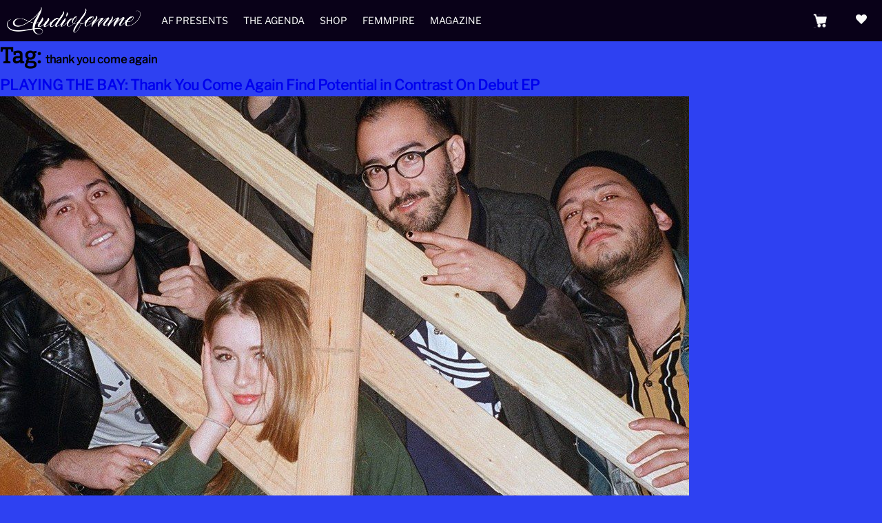

--- FILE ---
content_type: text/html; charset=UTF-8
request_url: https://www.audiofemme.com/tag/thank-you-come-again/
body_size: 11234
content:
<!doctype html>
<html lang="en-US">
        <head>
                <meta charset="UTF-8">
                <meta name="viewport" content="width=device-width, initial-scale=1">
                <link rel="profile" href="http://gmpg.org/xfn/11">
                <link rel="pingback" href="https://www.audiofemme.com/xmlrpc.php">

                <title>thank you come again &#8211; Audiofemme</title>
<meta name='robots' content='max-image-preview:large' />
	<style>img:is([sizes="auto" i], [sizes^="auto," i]) { contain-intrinsic-size: 3000px 1500px }</style>
	<script>window._wca = window._wca || [];</script>
<link rel='dns-prefetch' href='//stats.wp.com' />
<link rel='dns-prefetch' href='//cdnjs.cloudflare.com' />
<link rel="alternate" type="application/rss+xml" title="Audiofemme &raquo; Feed" href="https://www.audiofemme.com/feed/" />
<link rel="alternate" type="application/rss+xml" title="Audiofemme &raquo; Comments Feed" href="https://www.audiofemme.com/comments/feed/" />
<link rel="alternate" type="application/rss+xml" title="Audiofemme &raquo; thank you come again Tag Feed" href="https://www.audiofemme.com/tag/thank-you-come-again/feed/" />
<script>
window._wpemojiSettings = {"baseUrl":"https:\/\/s.w.org\/images\/core\/emoji\/15.0.3\/72x72\/","ext":".png","svgUrl":"https:\/\/s.w.org\/images\/core\/emoji\/15.0.3\/svg\/","svgExt":".svg","source":{"concatemoji":"https:\/\/www.audiofemme.com\/wp-includes\/js\/wp-emoji-release.min.js"}};
/*! This file is auto-generated */
!function(i,n){var o,s,e;function c(e){try{var t={supportTests:e,timestamp:(new Date).valueOf()};sessionStorage.setItem(o,JSON.stringify(t))}catch(e){}}function p(e,t,n){e.clearRect(0,0,e.canvas.width,e.canvas.height),e.fillText(t,0,0);var t=new Uint32Array(e.getImageData(0,0,e.canvas.width,e.canvas.height).data),r=(e.clearRect(0,0,e.canvas.width,e.canvas.height),e.fillText(n,0,0),new Uint32Array(e.getImageData(0,0,e.canvas.width,e.canvas.height).data));return t.every(function(e,t){return e===r[t]})}function u(e,t,n){switch(t){case"flag":return n(e,"\ud83c\udff3\ufe0f\u200d\u26a7\ufe0f","\ud83c\udff3\ufe0f\u200b\u26a7\ufe0f")?!1:!n(e,"\ud83c\uddfa\ud83c\uddf3","\ud83c\uddfa\u200b\ud83c\uddf3")&&!n(e,"\ud83c\udff4\udb40\udc67\udb40\udc62\udb40\udc65\udb40\udc6e\udb40\udc67\udb40\udc7f","\ud83c\udff4\u200b\udb40\udc67\u200b\udb40\udc62\u200b\udb40\udc65\u200b\udb40\udc6e\u200b\udb40\udc67\u200b\udb40\udc7f");case"emoji":return!n(e,"\ud83d\udc26\u200d\u2b1b","\ud83d\udc26\u200b\u2b1b")}return!1}function f(e,t,n){var r="undefined"!=typeof WorkerGlobalScope&&self instanceof WorkerGlobalScope?new OffscreenCanvas(300,150):i.createElement("canvas"),a=r.getContext("2d",{willReadFrequently:!0}),o=(a.textBaseline="top",a.font="600 32px Arial",{});return e.forEach(function(e){o[e]=t(a,e,n)}),o}function t(e){var t=i.createElement("script");t.src=e,t.defer=!0,i.head.appendChild(t)}"undefined"!=typeof Promise&&(o="wpEmojiSettingsSupports",s=["flag","emoji"],n.supports={everything:!0,everythingExceptFlag:!0},e=new Promise(function(e){i.addEventListener("DOMContentLoaded",e,{once:!0})}),new Promise(function(t){var n=function(){try{var e=JSON.parse(sessionStorage.getItem(o));if("object"==typeof e&&"number"==typeof e.timestamp&&(new Date).valueOf()<e.timestamp+604800&&"object"==typeof e.supportTests)return e.supportTests}catch(e){}return null}();if(!n){if("undefined"!=typeof Worker&&"undefined"!=typeof OffscreenCanvas&&"undefined"!=typeof URL&&URL.createObjectURL&&"undefined"!=typeof Blob)try{var e="postMessage("+f.toString()+"("+[JSON.stringify(s),u.toString(),p.toString()].join(",")+"));",r=new Blob([e],{type:"text/javascript"}),a=new Worker(URL.createObjectURL(r),{name:"wpTestEmojiSupports"});return void(a.onmessage=function(e){c(n=e.data),a.terminate(),t(n)})}catch(e){}c(n=f(s,u,p))}t(n)}).then(function(e){for(var t in e)n.supports[t]=e[t],n.supports.everything=n.supports.everything&&n.supports[t],"flag"!==t&&(n.supports.everythingExceptFlag=n.supports.everythingExceptFlag&&n.supports[t]);n.supports.everythingExceptFlag=n.supports.everythingExceptFlag&&!n.supports.flag,n.DOMReady=!1,n.readyCallback=function(){n.DOMReady=!0}}).then(function(){return e}).then(function(){var e;n.supports.everything||(n.readyCallback(),(e=n.source||{}).concatemoji?t(e.concatemoji):e.wpemoji&&e.twemoji&&(t(e.twemoji),t(e.wpemoji)))}))}((window,document),window._wpemojiSettings);
</script>
<style id='wp-emoji-styles-inline-css'>

	img.wp-smiley, img.emoji {
		display: inline !important;
		border: none !important;
		box-shadow: none !important;
		height: 1em !important;
		width: 1em !important;
		margin: 0 0.07em !important;
		vertical-align: -0.1em !important;
		background: none !important;
		padding: 0 !important;
	}
</style>
<link rel='stylesheet' id='mediaelement-css' href='https://www.audiofemme.com/wp-includes/js/mediaelement/mediaelementplayer-legacy.min.css?ver=4.2.17' media='all' />
<link rel='stylesheet' id='wp-mediaelement-css' href='https://www.audiofemme.com/wp-includes/js/mediaelement/wp-mediaelement.min.css' media='all' />
<style id='jetpack-sharing-buttons-style-inline-css'>
.jetpack-sharing-buttons__services-list{display:flex;flex-direction:row;flex-wrap:wrap;gap:0;list-style-type:none;margin:5px;padding:0}.jetpack-sharing-buttons__services-list.has-small-icon-size{font-size:12px}.jetpack-sharing-buttons__services-list.has-normal-icon-size{font-size:16px}.jetpack-sharing-buttons__services-list.has-large-icon-size{font-size:24px}.jetpack-sharing-buttons__services-list.has-huge-icon-size{font-size:36px}@media print{.jetpack-sharing-buttons__services-list{display:none!important}}.editor-styles-wrapper .wp-block-jetpack-sharing-buttons{gap:0;padding-inline-start:0}ul.jetpack-sharing-buttons__services-list.has-background{padding:1.25em 2.375em}
</style>
<style id='classic-theme-styles-inline-css'>
/*! This file is auto-generated */
.wp-block-button__link{color:#fff;background-color:#32373c;border-radius:9999px;box-shadow:none;text-decoration:none;padding:calc(.667em + 2px) calc(1.333em + 2px);font-size:1.125em}.wp-block-file__button{background:#32373c;color:#fff;text-decoration:none}
</style>
<style id='global-styles-inline-css'>
:root{--wp--preset--aspect-ratio--square: 1;--wp--preset--aspect-ratio--4-3: 4/3;--wp--preset--aspect-ratio--3-4: 3/4;--wp--preset--aspect-ratio--3-2: 3/2;--wp--preset--aspect-ratio--2-3: 2/3;--wp--preset--aspect-ratio--16-9: 16/9;--wp--preset--aspect-ratio--9-16: 9/16;--wp--preset--color--black: #000000;--wp--preset--color--cyan-bluish-gray: #abb8c3;--wp--preset--color--white: #ffffff;--wp--preset--color--pale-pink: #f78da7;--wp--preset--color--vivid-red: #cf2e2e;--wp--preset--color--luminous-vivid-orange: #ff6900;--wp--preset--color--luminous-vivid-amber: #fcb900;--wp--preset--color--light-green-cyan: #7bdcb5;--wp--preset--color--vivid-green-cyan: #00d084;--wp--preset--color--pale-cyan-blue: #8ed1fc;--wp--preset--color--vivid-cyan-blue: #0693e3;--wp--preset--color--vivid-purple: #9b51e0;--wp--preset--gradient--vivid-cyan-blue-to-vivid-purple: linear-gradient(135deg,rgba(6,147,227,1) 0%,rgb(155,81,224) 100%);--wp--preset--gradient--light-green-cyan-to-vivid-green-cyan: linear-gradient(135deg,rgb(122,220,180) 0%,rgb(0,208,130) 100%);--wp--preset--gradient--luminous-vivid-amber-to-luminous-vivid-orange: linear-gradient(135deg,rgba(252,185,0,1) 0%,rgba(255,105,0,1) 100%);--wp--preset--gradient--luminous-vivid-orange-to-vivid-red: linear-gradient(135deg,rgba(255,105,0,1) 0%,rgb(207,46,46) 100%);--wp--preset--gradient--very-light-gray-to-cyan-bluish-gray: linear-gradient(135deg,rgb(238,238,238) 0%,rgb(169,184,195) 100%);--wp--preset--gradient--cool-to-warm-spectrum: linear-gradient(135deg,rgb(74,234,220) 0%,rgb(151,120,209) 20%,rgb(207,42,186) 40%,rgb(238,44,130) 60%,rgb(251,105,98) 80%,rgb(254,248,76) 100%);--wp--preset--gradient--blush-light-purple: linear-gradient(135deg,rgb(255,206,236) 0%,rgb(152,150,240) 100%);--wp--preset--gradient--blush-bordeaux: linear-gradient(135deg,rgb(254,205,165) 0%,rgb(254,45,45) 50%,rgb(107,0,62) 100%);--wp--preset--gradient--luminous-dusk: linear-gradient(135deg,rgb(255,203,112) 0%,rgb(199,81,192) 50%,rgb(65,88,208) 100%);--wp--preset--gradient--pale-ocean: linear-gradient(135deg,rgb(255,245,203) 0%,rgb(182,227,212) 50%,rgb(51,167,181) 100%);--wp--preset--gradient--electric-grass: linear-gradient(135deg,rgb(202,248,128) 0%,rgb(113,206,126) 100%);--wp--preset--gradient--midnight: linear-gradient(135deg,rgb(2,3,129) 0%,rgb(40,116,252) 100%);--wp--preset--font-size--small: 14px;--wp--preset--font-size--medium: 23px;--wp--preset--font-size--large: 26px;--wp--preset--font-size--x-large: 42px;--wp--preset--font-size--normal: 16px;--wp--preset--font-size--huge: 37px;--wp--preset--font-family--inter: "Inter", sans-serif;--wp--preset--font-family--cardo: Cardo;--wp--preset--spacing--20: 0.44rem;--wp--preset--spacing--30: 0.67rem;--wp--preset--spacing--40: 1rem;--wp--preset--spacing--50: 1.5rem;--wp--preset--spacing--60: 2.25rem;--wp--preset--spacing--70: 3.38rem;--wp--preset--spacing--80: 5.06rem;--wp--preset--shadow--natural: 6px 6px 9px rgba(0, 0, 0, 0.2);--wp--preset--shadow--deep: 12px 12px 50px rgba(0, 0, 0, 0.4);--wp--preset--shadow--sharp: 6px 6px 0px rgba(0, 0, 0, 0.2);--wp--preset--shadow--outlined: 6px 6px 0px -3px rgba(255, 255, 255, 1), 6px 6px rgba(0, 0, 0, 1);--wp--preset--shadow--crisp: 6px 6px 0px rgba(0, 0, 0, 1);}:root :where(.is-layout-flow) > :first-child{margin-block-start: 0;}:root :where(.is-layout-flow) > :last-child{margin-block-end: 0;}:root :where(.is-layout-flow) > *{margin-block-start: 24px;margin-block-end: 0;}:root :where(.is-layout-constrained) > :first-child{margin-block-start: 0;}:root :where(.is-layout-constrained) > :last-child{margin-block-end: 0;}:root :where(.is-layout-constrained) > *{margin-block-start: 24px;margin-block-end: 0;}:root :where(.is-layout-flex){gap: 24px;}:root :where(.is-layout-grid){gap: 24px;}body .is-layout-flex{display: flex;}.is-layout-flex{flex-wrap: wrap;align-items: center;}.is-layout-flex > :is(*, div){margin: 0;}body .is-layout-grid{display: grid;}.is-layout-grid > :is(*, div){margin: 0;}.has-black-color{color: var(--wp--preset--color--black) !important;}.has-cyan-bluish-gray-color{color: var(--wp--preset--color--cyan-bluish-gray) !important;}.has-white-color{color: var(--wp--preset--color--white) !important;}.has-pale-pink-color{color: var(--wp--preset--color--pale-pink) !important;}.has-vivid-red-color{color: var(--wp--preset--color--vivid-red) !important;}.has-luminous-vivid-orange-color{color: var(--wp--preset--color--luminous-vivid-orange) !important;}.has-luminous-vivid-amber-color{color: var(--wp--preset--color--luminous-vivid-amber) !important;}.has-light-green-cyan-color{color: var(--wp--preset--color--light-green-cyan) !important;}.has-vivid-green-cyan-color{color: var(--wp--preset--color--vivid-green-cyan) !important;}.has-pale-cyan-blue-color{color: var(--wp--preset--color--pale-cyan-blue) !important;}.has-vivid-cyan-blue-color{color: var(--wp--preset--color--vivid-cyan-blue) !important;}.has-vivid-purple-color{color: var(--wp--preset--color--vivid-purple) !important;}.has-black-background-color{background-color: var(--wp--preset--color--black) !important;}.has-cyan-bluish-gray-background-color{background-color: var(--wp--preset--color--cyan-bluish-gray) !important;}.has-white-background-color{background-color: var(--wp--preset--color--white) !important;}.has-pale-pink-background-color{background-color: var(--wp--preset--color--pale-pink) !important;}.has-vivid-red-background-color{background-color: var(--wp--preset--color--vivid-red) !important;}.has-luminous-vivid-orange-background-color{background-color: var(--wp--preset--color--luminous-vivid-orange) !important;}.has-luminous-vivid-amber-background-color{background-color: var(--wp--preset--color--luminous-vivid-amber) !important;}.has-light-green-cyan-background-color{background-color: var(--wp--preset--color--light-green-cyan) !important;}.has-vivid-green-cyan-background-color{background-color: var(--wp--preset--color--vivid-green-cyan) !important;}.has-pale-cyan-blue-background-color{background-color: var(--wp--preset--color--pale-cyan-blue) !important;}.has-vivid-cyan-blue-background-color{background-color: var(--wp--preset--color--vivid-cyan-blue) !important;}.has-vivid-purple-background-color{background-color: var(--wp--preset--color--vivid-purple) !important;}.has-black-border-color{border-color: var(--wp--preset--color--black) !important;}.has-cyan-bluish-gray-border-color{border-color: var(--wp--preset--color--cyan-bluish-gray) !important;}.has-white-border-color{border-color: var(--wp--preset--color--white) !important;}.has-pale-pink-border-color{border-color: var(--wp--preset--color--pale-pink) !important;}.has-vivid-red-border-color{border-color: var(--wp--preset--color--vivid-red) !important;}.has-luminous-vivid-orange-border-color{border-color: var(--wp--preset--color--luminous-vivid-orange) !important;}.has-luminous-vivid-amber-border-color{border-color: var(--wp--preset--color--luminous-vivid-amber) !important;}.has-light-green-cyan-border-color{border-color: var(--wp--preset--color--light-green-cyan) !important;}.has-vivid-green-cyan-border-color{border-color: var(--wp--preset--color--vivid-green-cyan) !important;}.has-pale-cyan-blue-border-color{border-color: var(--wp--preset--color--pale-cyan-blue) !important;}.has-vivid-cyan-blue-border-color{border-color: var(--wp--preset--color--vivid-cyan-blue) !important;}.has-vivid-purple-border-color{border-color: var(--wp--preset--color--vivid-purple) !important;}.has-vivid-cyan-blue-to-vivid-purple-gradient-background{background: var(--wp--preset--gradient--vivid-cyan-blue-to-vivid-purple) !important;}.has-light-green-cyan-to-vivid-green-cyan-gradient-background{background: var(--wp--preset--gradient--light-green-cyan-to-vivid-green-cyan) !important;}.has-luminous-vivid-amber-to-luminous-vivid-orange-gradient-background{background: var(--wp--preset--gradient--luminous-vivid-amber-to-luminous-vivid-orange) !important;}.has-luminous-vivid-orange-to-vivid-red-gradient-background{background: var(--wp--preset--gradient--luminous-vivid-orange-to-vivid-red) !important;}.has-very-light-gray-to-cyan-bluish-gray-gradient-background{background: var(--wp--preset--gradient--very-light-gray-to-cyan-bluish-gray) !important;}.has-cool-to-warm-spectrum-gradient-background{background: var(--wp--preset--gradient--cool-to-warm-spectrum) !important;}.has-blush-light-purple-gradient-background{background: var(--wp--preset--gradient--blush-light-purple) !important;}.has-blush-bordeaux-gradient-background{background: var(--wp--preset--gradient--blush-bordeaux) !important;}.has-luminous-dusk-gradient-background{background: var(--wp--preset--gradient--luminous-dusk) !important;}.has-pale-ocean-gradient-background{background: var(--wp--preset--gradient--pale-ocean) !important;}.has-electric-grass-gradient-background{background: var(--wp--preset--gradient--electric-grass) !important;}.has-midnight-gradient-background{background: var(--wp--preset--gradient--midnight) !important;}.has-small-font-size{font-size: var(--wp--preset--font-size--small) !important;}.has-medium-font-size{font-size: var(--wp--preset--font-size--medium) !important;}.has-large-font-size{font-size: var(--wp--preset--font-size--large) !important;}.has-x-large-font-size{font-size: var(--wp--preset--font-size--x-large) !important;}
:root :where(.wp-block-pullquote){font-size: 1.5em;line-height: 1.6;}
</style>
<style id='woocommerce-inline-inline-css'>
.woocommerce form .form-row .required { visibility: visible; }
</style>
<link rel='stylesheet' id='storefront-icons-css' href='https://www.audiofemme.com/wp-content/themes/storefront/assets/css/base/icons.css?ver=4.6.0' media='all' />
<link rel='stylesheet' id='storefront-jetpack-widgets-css' href='https://www.audiofemme.com/wp-content/themes/storefront/assets/css/jetpack/widgets.css?ver=4.6.0' media='all' />
<link rel='stylesheet' id='child-style-css' href='https://www.audiofemme.com/wp-content/themes/storefront-child/style.css' media='all' />
<link rel='stylesheet' id='storefront-child-style-css' href='https://www.audiofemme.com/wp-content/themes/storefront-child/style.css?ver=1.0' media='all' />
<script src="https://www.audiofemme.com/wp-includes/js/jquery/jquery.min.js?ver=3.7.1" id="jquery-core-js"></script>
<script src="https://www.audiofemme.com/wp-includes/js/jquery/jquery-migrate.min.js?ver=3.4.1" id="jquery-migrate-js"></script>
<script src="https://www.audiofemme.com/wp-content/plugins/woocommerce/assets/js/jquery-blockui/jquery.blockUI.min.js?ver=2.7.0-wc.9.5.2" id="jquery-blockui-js" defer data-wp-strategy="defer"></script>
<script id="wc-add-to-cart-js-extra">
var wc_add_to_cart_params = {"ajax_url":"\/wp-admin\/admin-ajax.php","wc_ajax_url":"\/?wc-ajax=%%endpoint%%","i18n_view_cart":"View cart","cart_url":"https:\/\/www.audiofemme.com\/shopping-cart\/","is_cart":"","cart_redirect_after_add":"yes"};
</script>
<script src="https://www.audiofemme.com/wp-content/plugins/woocommerce/assets/js/frontend/add-to-cart.min.js?ver=9.5.2" id="wc-add-to-cart-js" defer data-wp-strategy="defer"></script>
<script src="https://www.audiofemme.com/wp-content/plugins/woocommerce/assets/js/js-cookie/js.cookie.min.js?ver=2.1.4-wc.9.5.2" id="js-cookie-js" defer data-wp-strategy="defer"></script>
<script id="woocommerce-js-extra">
var woocommerce_params = {"ajax_url":"\/wp-admin\/admin-ajax.php","wc_ajax_url":"\/?wc-ajax=%%endpoint%%"};
</script>
<script src="https://www.audiofemme.com/wp-content/plugins/woocommerce/assets/js/frontend/woocommerce.min.js?ver=9.5.2" id="woocommerce-js" defer data-wp-strategy="defer"></script>
<script id="wc-cart-fragments-js-extra">
var wc_cart_fragments_params = {"ajax_url":"\/wp-admin\/admin-ajax.php","wc_ajax_url":"\/?wc-ajax=%%endpoint%%","cart_hash_key":"wc_cart_hash_5f91af0760b0498eef6e2cd1854511b5","fragment_name":"wc_fragments_5f91af0760b0498eef6e2cd1854511b5","request_timeout":"5000"};
</script>
<script src="https://www.audiofemme.com/wp-content/plugins/woocommerce/assets/js/frontend/cart-fragments.min.js?ver=9.5.2" id="wc-cart-fragments-js" defer data-wp-strategy="defer"></script>
<script src="https://stats.wp.com/s-202604.js" id="woocommerce-analytics-js" defer data-wp-strategy="defer"></script>
<script src="https://cdnjs.cloudflare.com/ajax/libs/fitvids/1.2.0/jquery.fitvids.min.js" id="fitvid-js"></script>
<script src="https://www.audiofemme.com/wp-content/themes/storefront-child/assets/js/slick.js" id="slick-js"></script>
<script src="https://www.audiofemme.com/wp-content/themes/storefront-child/assets/js/af-scripts.js" id="af-scripts-js"></script>
<link rel="https://api.w.org/" href="https://www.audiofemme.com/wp-json/" /><link rel="alternate" title="JSON" type="application/json" href="https://www.audiofemme.com/wp-json/wp/v2/tags/8888" /><link rel="EditURI" type="application/rsd+xml" title="RSD" href="https://www.audiofemme.com/xmlrpc.php?rsd" />
<meta name="generator" content="WordPress 6.7.1" />
<meta name="generator" content="WooCommerce 9.5.2" />
	<style>img#wpstats{display:none}</style>
			<noscript><style>.woocommerce-product-gallery{ opacity: 1 !important; }</style></noscript>
	<style id="custom-background-css">
body.custom-background { background-color: #2e41f2; }
</style>
	<style class='wp-fonts-local'>
@font-face{font-family:Inter;font-style:normal;font-weight:300 900;font-display:fallback;src:url('https://www.audiofemme.com/wp-content/plugins/woocommerce/assets/fonts/Inter-VariableFont_slnt,wght.woff2') format('woff2');font-stretch:normal;}
@font-face{font-family:Cardo;font-style:normal;font-weight:400;font-display:fallback;src:url('https://www.audiofemme.com/wp-content/plugins/woocommerce/assets/fonts/cardo_normal_400.woff2') format('woff2');}
</style>
<link rel="icon" href="https://www.audiofemme.com/wp-content/uploads/2019/11/cropped-icon-32x32.jpg" sizes="32x32" />
<link rel="icon" href="https://www.audiofemme.com/wp-content/uploads/2019/11/cropped-icon-192x192.jpg" sizes="192x192" />
<link rel="apple-touch-icon" href="https://www.audiofemme.com/wp-content/uploads/2019/11/cropped-icon-180x180.jpg" />
<meta name="msapplication-TileImage" content="https://www.audiofemme.com/wp-content/uploads/2019/11/cropped-icon-270x270.jpg" />
		<style id="wp-custom-css">
			.right-sidebar .widget-area { 
    display: none; 
}
#colophon{
	opacity:0;
}
.woocommerce-page .content-area { 
    width: 100%; 
}
.site-footer{
	display:none;
}

.forminator-success{
	background-color:#f011d9;
	padding:40px;
	color:#fff;
}




		</style>
		        </head>

        <!-- Google Analytics -->
        <script async src="https://www.googletagmanager.com/gtag/js?id=G-XLW8TQ6Q3R"></script>
        <script>
                window.dataLayer = window.dataLayer || [];
                function gtag(){dataLayer.push(arguments);}
                gtag('js', new Date());
                gtag('config', 'UA-37971888-1');
        </script>

        <body class="archive tag tag-thank-you-come-again tag-8888 custom-background wp-custom-logo wp-embed-responsive theme-storefront woocommerce-no-js group-blog storefront-align-wide right-sidebar woocommerce-active">

                
                
                <div id="page" class="hfeed site">
                        
                        <header id="masthead" class="site-header" role="banner" style="background-image: url(https://www.audiofemme.com/wp-content/uploads/2023/11/cropped-logo-white-on-black-01.png); ">

                                <a id="Hmbrgr" href="#">
                                        <span class="line"></span>
                                        <span class="line"></span>
                                        <span class="line"></span>
                                </a>

                                <div id="Nav-Hrt">
                    <span id="Nav-Hrt-Toggle" class="icon-standard">heart</span>
                    <ul id="Nav-Hrt-Items">
                        <li class="nav-hrt-socials">
                            <a href="https://www.instagram.com/audiofemme/" target="_blank">
                                <i class="icon-social">&#xF641;</i>
                            </a>
                        </li>
                        <li class="nav-hrt-socials">
                            <a href="https://www.facebook.com/Audiofemme/" target="_blank">
                                <i class="icon-social-circle">&#xF610;</i>
                            </a>
                        </li>
                        <li class="nav-hrt-socials">
                            <a href="https://twitter.com/audiofemme" target="_blank">
                                <i class="icon-social">&#xF611;</i>
                            </a>
                        </li>
                         <li id="Nav-Hrt-Donate">
                            <a href="https://www.paypal.com/donate/?token=MjTk2KwRXyp2TMVVULqioPiGWj18UGPEIcwJ6Cn8WKx-qQasYpZtizktpZj4TkaM5NhrYZ-AeTB166Ou&fromUL=true&country.x=US&locale.x=en_US" target="_blank">
                                <div class="img-contr">
                                    <!-- <img src="https://www.audiofemme.com/wp-content/uploads/2023/11/email-w.png"> -->
                                </div>
                                <span>Support the Femmpire</span>
                            </a>
                        </li>
                        <li id="Nav-Hrt-Subscribe">
                            <a href="https://audiofemme.us3.list-manage.com/subscribe/post?u=ac5970630d037a2c83b39ccef&amp;id=f31865ccce" target="_blank">
                                <div class="img-contr">
                                    <!-- <img src="https://www.audiofemme.com/wp-content/uploads/2023/11/noun-donate-w-6176039.png"> -->
                                </div>
                                <span>Get Femmes in your box</span>
                            </a>
                        </li>
                    </ul>
                                </div><!-- Nav-Hrt -->
                                		<div class="site-branding">
			<a href="https://www.audiofemme.com/" class="custom-logo-link" rel="home"><img width="2101" height="432" src="https://www.audiofemme.com/wp-content/uploads/2023/11/logo-white.png" class="custom-logo" alt="Audiofemme" decoding="async" fetchpriority="high" srcset="https://www.audiofemme.com/wp-content/uploads/2023/11/logo-white.png 2101w, https://www.audiofemme.com/wp-content/uploads/2023/11/logo-white-300x62.png 300w, https://www.audiofemme.com/wp-content/uploads/2023/11/logo-white-1024x211.png 1024w, https://www.audiofemme.com/wp-content/uploads/2023/11/logo-white-768x158.png 768w, https://www.audiofemme.com/wp-content/uploads/2023/11/logo-white-1536x316.png 1536w, https://www.audiofemme.com/wp-content/uploads/2023/11/logo-white-2048x421.png 2048w, https://www.audiofemme.com/wp-content/uploads/2023/11/logo-white-324x67.png 324w, https://www.audiofemme.com/wp-content/uploads/2023/11/logo-white-416x86.png 416w" sizes="(max-width: 2101px) 100vw, 2101px" /></a>		</div>
		        <nav id="site-navigation" class="main-navigation" role="navigation" aria-label="Primary Navigation">
        <button id="site-navigation-menu-toggle" class="menu-toggle" aria-controls="site-navigation" aria-expanded="false"><span>Menu</span></button>
                <div class="primary-navigation"><ul id="menu-header" class="menu"><li id="menu-item-48286" class="menu-item menu-item-type-taxonomy menu-item-object-category menu-item-48286"><a href="https://www.audiofemme.com/category/af-presents/">AF Presents</a></li>
<li id="menu-item-48278" class="menu-item menu-item-type-post_type menu-item-object-page menu-item-48278"><a href="https://www.audiofemme.com/the-agenda/">The Agenda</a></li>
<li id="menu-item-48279" class="menu-item menu-item-type-post_type menu-item-object-page menu-item-48279"><a href="https://www.audiofemme.com/shop/">Shop</a></li>
<li id="menu-item-48277" class="menu-item menu-item-type-post_type menu-item-object-page menu-item-48277"><a href="https://www.audiofemme.com/femmpire/">Femmpire</a></li>
<li id="menu-item-48276" class="menu-item menu-item-type-post_type menu-item-object-page menu-item-48276"><a href="https://www.audiofemme.com/magazine/">Magazine</a></li>
</ul></div>        </nav><!-- #site-navigation -->
        		<ul id="site-header-cart" class="site-header-cart menu">
			<li class="">
							<a class="cart-contents" href="https://www.audiofemme.com/shopping-cart/" title="View your shopping cart">
								<span class="woocommerce-Price-amount amount"><span class="woocommerce-Price-currencySymbol">&#036;</span>0.00</span> <span class="count">0 items</span>
			</a>
					</li>
			<li>
				<div class="widget woocommerce widget_shopping_cart"><div class="widget_shopping_cart_content"></div></div>			</li>
		</ul>
			</div>                        </header><!-- #masthead -->

                        					
					                        <div id="content" class="site-content" tabindex="-1">

                                <div class="woocommerce"></div>
<div id="primary" class="content-area">
    <main id="main" class="site-main" role="main">

        
        <header class="page-header">
            <h1 class="page-title">Tag: <span>thank you come again</span></h1>        </header><!-- .page-header -->

        
<article id="post-28507" class="post-28507 post type-post status-publish format-standard has-post-thumbnail hentry category-columns category-playing-the-bay tag-rock tag-san-francisco tag-thank-you-come-again">

			<header class="entry-header">
		<h2 class="alpha entry-title"><a href="https://www.audiofemme.com/playing-the-bay-thank-you-come-again-find-potential-in-contrast-on-debut-ep/" rel="bookmark">PLAYING THE BAY: Thank You Come Again Find Potential in Contrast On Debut EP</a></h2>		</header><!-- .entry-header -->
				<div class="entry-content">
		<img width="1000" height="665" src="https://www.audiofemme.com/wp-content/uploads/2019/06/51620238_571275396721877_8624152626512003072_o-e1561498882515.jpg" class="attachment- size- wp-post-image" alt="" decoding="async" srcset="https://www.audiofemme.com/wp-content/uploads/2019/06/51620238_571275396721877_8624152626512003072_o-e1561498882515.jpg 1000w, https://www.audiofemme.com/wp-content/uploads/2019/06/51620238_571275396721877_8624152626512003072_o-e1561498882515-324x215.jpg 324w, https://www.audiofemme.com/wp-content/uploads/2019/06/51620238_571275396721877_8624152626512003072_o-e1561498882515-416x277.jpg 416w, https://www.audiofemme.com/wp-content/uploads/2019/06/51620238_571275396721877_8624152626512003072_o-e1561498882515-300x200.jpg 300w, https://www.audiofemme.com/wp-content/uploads/2019/06/51620238_571275396721877_8624152626512003072_o-e1561498882515-768x511.jpg 768w, https://www.audiofemme.com/wp-content/uploads/2019/06/51620238_571275396721877_8624152626512003072_o-e1561498882515-500x333.jpg 500w, https://www.audiofemme.com/wp-content/uploads/2019/06/51620238_571275396721877_8624152626512003072_o-e1561498882515-700x466.jpg 700w, https://www.audiofemme.com/wp-content/uploads/2019/06/51620238_571275396721877_8624152626512003072_o-e1561498882515-200x133.jpg 200w, https://www.audiofemme.com/wp-content/uploads/2019/06/51620238_571275396721877_8624152626512003072_o-e1561498882515-400x266.jpg 400w, https://www.audiofemme.com/wp-content/uploads/2019/06/51620238_571275396721877_8624152626512003072_o-e1561498882515-600x399.jpg 600w, https://www.audiofemme.com/wp-content/uploads/2019/06/51620238_571275396721877_8624152626512003072_o-e1561498882515-800x532.jpg 800w" sizes="(max-width: 1000px) 100vw, 1000px" /><p><img decoding="async" class="alignleft size-full wp-image-28533" src="https://www.audiofemme.com/wp-content/uploads/2019/06/51620238_571275396721877_8624152626512003072_o.jpg" alt="" width="1024" height="1024" /></p>
<p class="p1">The debut EP  from San Francisco-based band <a href="https://thankyoucomeagain.bandcamp.com/">Thank You Come Again</a> occupies an interesting space between old-school rock n’ roll and something newer and more intimate. EP opener “Creature” starts us off with a grungy guitar riff that takes its time burrowing into one ear before the rest of the instrumentals join in. A few seconds later vocalist and guitarist Izzie Clark enters, delivering her lines with the  gentleness of someone singing a bedtime song.<i> I’ll love you till the end of time, </i>she assures. <i>But I’m feelin’ off today.</i></p>
<p><iframe title="Spotify Embed: Thank You Come Again - EP" style="border-radius: 12px" width="100%" height="352" frameborder="0" allowfullscreen allow="autoplay; clipboard-write; encrypted-media; fullscreen; picture-in-picture" loading="lazy" src="https://open.spotify.com/embed/album/4mI0bJiPXnYmI9cSRrUGwt?si=XRPrZbf9T_25zk2c4N4sVQ&#038;utm_source=oembed"></iframe></p>
<p class="p1">“Creature” is my favorite song off the EP, with a soaring chorus that takes full advantage of Clark’s throaty voice. Her strength as a vocalist comes from her ability to make<span class="Apple-converted-space"> </span>key lines feel distinct, small <a href="https://www.audiofemme.com/woman-of-interest-the-evolution-of-chelsea-handler/">moments of storytelling</a> that create layers even within simple lyrics. In “Creature” Clark manages to sing <i>however temporary, understand you have my soul</i> with a palpable sense of tenderness even as the chorus projects utter exhaustion, Clark throwing up the white flag when she realizes that she can’t save someone from themselves. “Creature” starts its final quarter with a high-energy guitar solo reminiscent of The Donna’s <a href="https://www.youtube.com/watch?v=x9A3x81q65U">under-appreciated Allison Robertson</a> before Clark lets out a spirited “Woo!” in what feels like a homage to female-fronted rock groups of years past.</p>
<p class="p1">EP closer “Anza” takes this thread and runs with it, Clark belting out her <a href="https://open.spotify.com/track/1xKQbqQtQWrtQS47fUJBtl?si=0-JHha5nR0WbAsyDTuwJKw">best Janis Joplin</a>, letting emotion break crests and troughs in her voice. The chorus sees Clark begging for the attention of a “wild woman” while rolling out a thinly-veiled sexual metaphor that fits in nicely with the nature imagery in the rest of the song. Below it all is an <a href="https://www.audiofemme.com/playing-the-bay-madi-sipes-heavy-heart/">ethereal siren song </a>of distant <i>oohs </i>that proceed the chorus.</p>
<p class="p1">Because of choices like this, I assume that Thank You Come Again’s quartet of Clark, Danny Lomeli (guitar), Julian Paz (bass), and Steven Sessler (drums) see the potential in contrasting Clark’s moments of softness with the table-upending power of a good guitar riff or grinding solo, as exemplified in “Tall Boy” (also the EP’s preview single) which very literally takes dips into a bare cymbal-and-guitar sonic valley as Clark bemoans watching calls go unanswered on someone’s phone, her voice slowly rising in anger. “Tall Boy,” like “Creature” also has a lot of fun with the guitar solo, a layered slow-burn that incorporates the slow/fast/slow instrumentals of the rest of the song.</p>
<p class="p1">“Taking It Off” is an interesting one, a song that starts with what sounds like an ending before becoming something else entirely, a claustrophobic account of desperation for someone to see you free from artifice even when you know it will leave you too venerable. It grew on me with repeated listens.</p>
<p>I look forward to seeing what this band will do with the narrative room afforded by a full-length album. Based on this EP, I hope they take the opportunity to lean into the strengths of &#8220;Creature,&#8221; where they let Clark and the instrumentals color the lyrics. While I appreciate the old-school theatricality in the lyrics of &#8220;Anza,&#8221; Clark has the chops to enrich the sound without it. As a new band, Thank You Come Again is still working on finding balance, but they have more than enough energy to carry them along for miles.</p>
<p><em>Follow Thank You Come Again on <a href="https://www.facebook.com/thankyoucomeagain/?modal=admin_todo_tour">Facebook</a> for upcoming events.</em></p>
		</div><!-- .entry-content -->
		
		<aside class="entry-taxonomy">
						<div class="cat-links">
				Categories: <a href="https://www.audiofemme.com/category/columns/" rel="category tag">COLUMNS</a>, <a href="https://www.audiofemme.com/category/regionals/playing-the-bay/" rel="category tag">Playing The Bay</a>			</div>
			
						<div class="tags-links">
				Tags: <a href="https://www.audiofemme.com/tag/rock/" rel="tag">Rock</a>, <a href="https://www.audiofemme.com/tag/san-francisco/" rel="tag">san francisco</a>, <a href="https://www.audiofemme.com/tag/thank-you-come-again/" rel="tag">thank you come again</a>			</div>
					</aside>

		
</article><!-- #post-## -->

    </main><!-- #main -->
</div><!-- #primary -->


<div id="secondary" class="widget-area" role="complementary">
	<div id="text-2" class="widget widget_text">			<div class="textwidget"><h2 style="text-align: center;"><strong><span style="color: #800000;"><span style="color: #ff00ff;"> Ticket Giveaways</span></span></strong></h2>
<h4 style="text-align: center;"><span style="color: #000000;">Each week Audiofemme gives away a set of tickets to our featured shows in NYC! Scroll down to enter for the following shindigs.</span></h4>
<h4 style="text-align: center;"><span style="color: #000000;">See you there! xoxo</span></h4>
<p style="text-align: center;"><strong><span style="color: #ff00ff;"><a style="color: #ff00ff;" href="https://www.ticketfly.com/event/1881892-caroline-polachek-new-york/">10/27 Caroline Polachek @</a><a style="color: #ff00ff;" href="https://www.ticketfly.com/event/1881892-caroline-polachek-new-york/"> Bowery Ballroom</a></span></strong></p>
<p style="text-align: center;"><img loading="lazy" decoding="async" class="size-full wp-image-29258 aligncenter" src="https://www.audiofemme.com/wp-content/uploads/2019/09/carolinep.jpg" alt="" width="300" height="300" srcset="https://www.audiofemme.com/wp-content/uploads/2019/09/carolinep.jpg 300w, https://www.audiofemme.com/wp-content/uploads/2019/09/carolinep-100x100.jpg 100w, https://www.audiofemme.com/wp-content/uploads/2019/09/carolinep-241x241.jpg 241w, https://www.audiofemme.com/wp-content/uploads/2019/09/carolinep-150x150.jpg 150w, https://www.audiofemme.com/wp-content/uploads/2019/09/carolinep-66x66.jpg 66w, https://www.audiofemme.com/wp-content/uploads/2019/09/carolinep-200x200.jpg 200w" sizes="auto, (max-width: 300px) 100vw, 300px" /></p>
<p style="text-align: center;">[formidable id=29]</p>
</div>
		</div><div id="text-4" class="widget widget_text"><span class="gamma widget-title">*Ooh la la! Exclusive Live Streams via Baeble Music*</span>			<div class="textwidget"></div>
		</div></div><!-- #secondary -->

		</div><!-- .col-full -->
	</div><!-- #content -->

	
	<footer id="colophon" class="site-footer" role="contentinfo">
		<div class="col-full">

			                <span class="site-info">
                        &copy; Audiofemme 2026                </span><!-- .site-info -->
                
		</div><!-- .col-full -->
	</footer><!-- #colophon -->

	
</div><!-- #page -->

	<script>
		(function () {
			var c = document.body.className;
			c = c.replace(/woocommerce-no-js/, 'woocommerce-js');
			document.body.className = c;
		})();
	</script>
	<link rel='stylesheet' id='wc-blocks-style-css' href='https://www.audiofemme.com/wp-content/plugins/woocommerce/assets/client/blocks/wc-blocks.css?ver=wc-9.5.2' media='all' />
<script src="https://www.audiofemme.com/wp-content/themes/storefront/assets/js/navigation.min.js?ver=4.6.0" id="storefront-navigation-js"></script>
<script src="https://www.audiofemme.com/wp-content/plugins/woocommerce/assets/js/sourcebuster/sourcebuster.min.js?ver=9.5.2" id="sourcebuster-js-js"></script>
<script id="wc-order-attribution-js-extra">
var wc_order_attribution = {"params":{"lifetime":1.0e-5,"session":30,"base64":false,"ajaxurl":"https:\/\/www.audiofemme.com\/wp-admin\/admin-ajax.php","prefix":"wc_order_attribution_","allowTracking":true},"fields":{"source_type":"current.typ","referrer":"current_add.rf","utm_campaign":"current.cmp","utm_source":"current.src","utm_medium":"current.mdm","utm_content":"current.cnt","utm_id":"current.id","utm_term":"current.trm","utm_source_platform":"current.plt","utm_creative_format":"current.fmt","utm_marketing_tactic":"current.tct","session_entry":"current_add.ep","session_start_time":"current_add.fd","session_pages":"session.pgs","session_count":"udata.vst","user_agent":"udata.uag"}};
</script>
<script src="https://www.audiofemme.com/wp-content/plugins/woocommerce/assets/js/frontend/order-attribution.min.js?ver=9.5.2" id="wc-order-attribution-js"></script>
<script src="https://www.audiofemme.com/wp-content/themes/storefront/assets/js/woocommerce/header-cart.min.js?ver=4.6.0" id="storefront-header-cart-js"></script>
<script src="https://www.audiofemme.com/wp-content/themes/storefront/assets/js/footer.min.js?ver=4.6.0" id="storefront-handheld-footer-bar-js"></script>
<script src="https://cdnjs.cloudflare.com/ajax/libs/jquery/2.1.3/jquery.min.js" id="jQuery-js"></script>
<script src="https://stats.wp.com/e-202604.js" id="jetpack-stats-js" data-wp-strategy="defer"></script>
<script id="jetpack-stats-js-after">
_stq = window._stq || [];
_stq.push([ "view", JSON.parse("{\"v\":\"ext\",\"blog\":\"225111487\",\"post\":\"0\",\"tz\":\"-5\",\"srv\":\"www.audiofemme.com\",\"j\":\"1:14.2\"}") ]);
_stq.push([ "clickTrackerInit", "225111487", "0" ]);
</script>
<!-- WooCommerce JavaScript -->
<script type="text/javascript">
jQuery(function($) { 
_wca.push({'_en': 'woocommerceanalytics_session_started','session_id': '5a52bf94-03d2-4db4-85bc-2bdcc717e093', 'blog_id': '225111487', 'store_id': '38177a41-1a7c-49f2-a593-2ac4e38af572', 'ui': '', 'url': 'https://www.audiofemme.com', 'landing_page': 'https://www.audiofemme.com/tag/thank-you-come-again/', 'woo_version': '9.5.2', 'wp_version': '6.7.1', 'store_admin': '0', 'device': 'desktop', 'template_used': '0', 'additional_blocks_on_cart_page': [],'additional_blocks_on_checkout_page': [],'store_currency': 'USD', 'timezone': 'America/New_York', 'is_guest': '1', 'order_value': '0', 'order_total': '0', 'total_tax': '0.00', 'total_discount': '0', 'total_shipping': '0', 'products_count': '0', 'cart_page_contains_cart_block': '0', 'cart_page_contains_cart_shortcode': '1', 'checkout_page_contains_checkout_block': '0', 'checkout_page_contains_checkout_shortcode': '1', });
 });
</script>

</body>
</html>


--- FILE ---
content_type: text/javascript
request_url: https://www.audiofemme.com/wp-content/themes/storefront-child/assets/js/af-scripts.js
body_size: 1012
content:
jQuery(document).ready(function($) {

    /* Ajax Loadmore */
	// loading more posts
// 	window.almOnChange = function(alm){
// 		console.log("Ajax Load More is loading...");
// 		$('.alm-listing').after('<div class="batch">');
// 	};
	// loadmore complete
// 	window.almComplete = function(alm){
// 		console.log("Ajax Load More Complete!");
// 		$('.batch .post:last').after('</div>');
// 	};

    // Delay the modal appearance by 3 seconds (3000 milliseconds)
    setTimeout(function() {
        // Display the modal
        $("#myModal").fadeIn();
    }, 1500); // Adjust the delay time as needed


    // When the user clicks on <span> (x), close the modal
    $(".close").click(function() {
        $("#myModal").hide();
    });

    // When the user clicks anywhere outside of the modal, close it
    $(window).click(function(event) {
        if ($(event.target).is("#myModal")) {
            $("#myModal").hide();
        }
    });

    /* Nav-Hrt Slide Toggle : https://stackoverflow.com/questions/10636581/jquery-how-to-trigger-hover-out
     */
    if ($(window).width() > 1199) {
        $('#Nav-Hrt-Toggle').mouseenter(function() {
            $('#Nav-Hrt-Items').css('transform', 'translateY(0%)');
        });
        $('#Nav-Hrt').mouseleave(function() {
            $('#Nav-Hrt-Items').css('transform', 'translateY(-100%)');
        });
    }

    /* HMBRGR <3 */
    $('#Hmbrgr').click(function(e) {
        $('#site-navigation').toggleClass('active');
        $(this).toggleClass('active');
        $('#Nav-Hrt').fadeToggle();
    });

    /* Mag Mnu Accordian */
    $('.menu-item-has-children').children('a').after('<i class="icon-standard nav-caret">&#xF501;</i>');
    $(".menu-item-has-children .nav-caret").click(function(e) {
        $(this).closest('li').find('.sub-menu').slideToggle();
        $(this).closest('li').toggleClass('open');
    });

    // Slide magazine filters
    $('#Mag-Filter').click(function() {
        if ($('#Mag-Side').hasClass('filters-active')) {
            $('#Mag-Side').animate({ "left": "-142px" }, "slow").removeClass('filters-active');
            $('#Mag-Filter').animate({ "left": "0" }, "slow").removeClass('filters-active');
        } else {
            $('#Mag-Side').animate({ "left": "0" }, "slow").addClass('filters-active');
            $('#Mag-Filter').animate({ "left": "142px" }, "slow").addClass('filters-active');
        }
    })

    // Fitvids
    $(".entry-content").fitVids();

    // Form input click
    $('.wp-block-group input, .wp-block-group textarea').on('click', function() {
        $(this).closest('.wp-block-group').find('h3').show();
        console.log('click');
    });

    // SLICK SLIDER : Front Page Events & Shop
    $('.evnts-slider.slick').slick({
        slidesToShow: 1,
        arrows: true,
        slidesToScroll: 1,
        autoplay: false,
        prevArrow: $('.prev'),
        nextArrow: $('.next'),
        dots: true,
        mobileFirst: true,
        pauseOnHover: true,
        autoplay: true,
        autoplaySpeed: 4000,

        responsive: [
            {
                breakpoint: 480, //at 480px wide, only one slide will show
                settings: {
                    slidesToShow: 1,
                    slidesToScroll: 1
                }
            }
        ]
    });
    $('.products-slider.slick').slick({
        slidesToShow: 3,
        arrows: true,
        slidesToScroll: 1,
        autoplay: false,
        prevArrow: $('.products-slider-prev'),
        nextArrow: $('.products-slider-next'),
        responsive: [
            {
                breakpoint: 480, //at 480px wide, only one slide will show
                settings: {
                    slidesToShow: 1,
                    slidesToScroll: 1
                }
            }
        ]
    });
    //}
}) /* jquery */